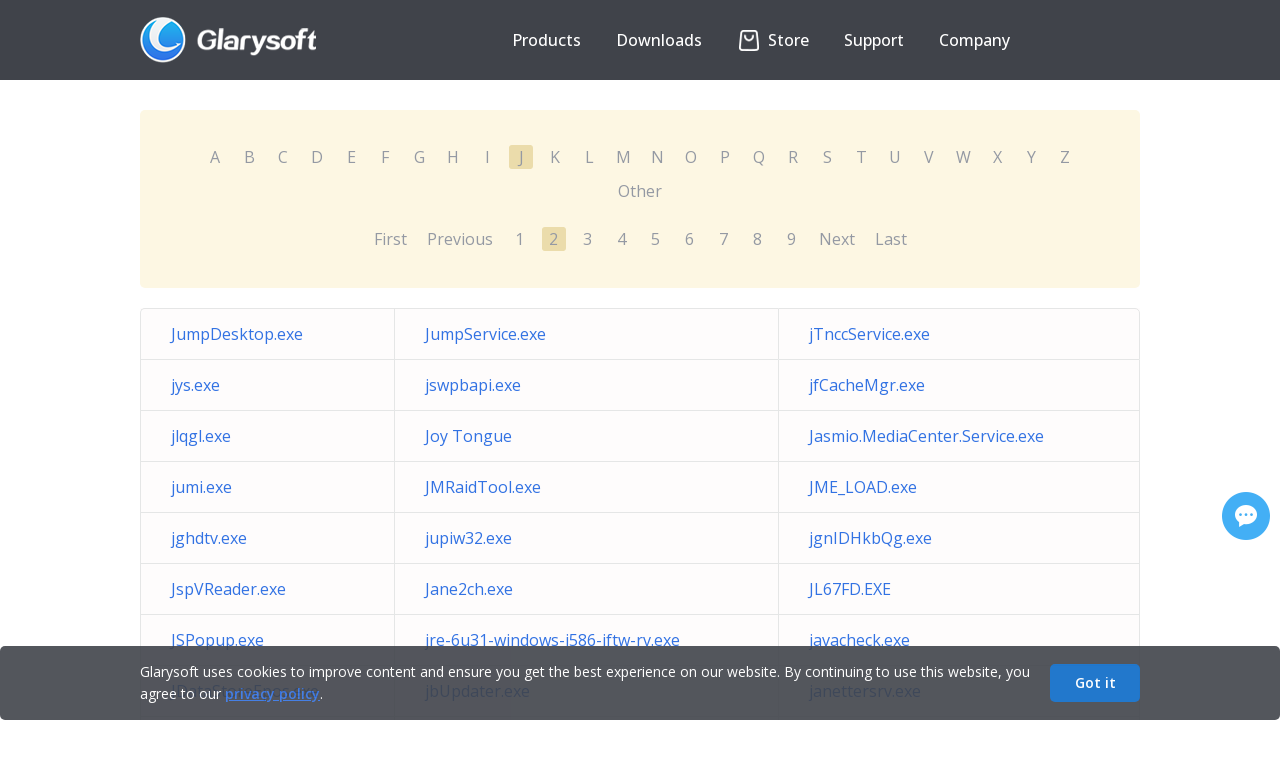

--- FILE ---
content_type: text/html; charset=UTF-8
request_url: https://www.glarysoft.com/processes/J/2
body_size: 4727
content:
<!DOCTYPE html PUBLIC "-//W3C//DTD XHTML 1.0 Transitional//EN" "http://www.w3.org/TR/xhtml1/DTD/xhtml1-transitional.dtd">
<html xmlns="http://www.w3.org/1999/xhtml">
<head>
<meta http-equiv="Content-Type" content="text/html; charset=utf-8" />
<title>Windows Processes - J - 2 - Glarysoft</title>
<meta name="keywords" content="Windows processes, process explorer, process thread, system process, windows service"/>
<meta name="description" content="List of Windows processes starting with the letter J, page 2"/>
<meta name="viewport" content="width=device-width, initial-scale=1.0">
<meta name="csrf-token" content="V9q4ibPA7SpYEYsvC9kKQCKEQxHZ1l2ulRIf4hnA">
<link href="https://processes.glarysoft.com/css/app.css?id=68b329da9893e34099c7d8ad5cb9c940" rel="stylesheet">
<link href="https://processes.glarysoft.com/css/css.css?20240205" rel="stylesheet" rev="stylesheet" type="text/css" />
<link rel="preconnect" href="https://fonts.googleapis.com">
<link rel="preconnect" href="https://fonts.gstatic.com" crossorigin>
<link href="https://fonts.googleapis.com/css2?family=Open+Sans:wght@300;400;500;600;700&display=swap" rel="stylesheet">
<link href="https://processes.glarysoft.com/css/style.css" rel="stylesheet" rev="stylesheet" type="text/css" />
<link href="https://processes.glarysoft.com/css/layout.css?20230816" rel="stylesheet" rev="stylesheet" type="text/css" />
<script type="text/javascript" src="https://processes.glarysoft.com/js/jquery.min.js"></script>
<script type="text/javascript" src="https://processes.glarysoft.com/js/jquery.blockUI.js"></script>
<script type="text/javascript" src="https://processes.glarysoft.com/js/jquery.raty.min.js"></script>
<script language="javascript" type="text/javascript" src="https://processes.glarysoft.com/js/lottie.js"></script>
<script type='text/javascript' src='https://platform-api.sharethis.com/js/sharethis.js#property=5ddf37c8ec66350011363b99&product=inline-share-buttons' async='async'></script>
<script language="javascript" type="text/javascript" src="https://processes.glarysoft.com/js/hf.js"></script>
<!-- [if IE 6]>
 <script src="/js/DD_belatedPNG_0.0.8a-min.js"></script>
 <script>DD_belatedPNG.fix("#webmenu li ul,#webmenu li ul li,#webmenu li ul li a");</script>
<![endif] -->
<!--[if lt IE 9]> 
    <script src="http://css3-mediaqueries-js.googlecode.com/svn/trunk/css3-mediaqueries.js"></script> 
<![endif]--> 
</head>
<body>
  <div class="container-box">
    <div id="fb-root"></div>
      <script>
      (function(d, s, id) {
        var js, fjs = d.getElementsByTagName(s)[0];
        if (d.getElementById(id)) return;
        js = d.createElement(s); js.id = id;
        js.src = "//connect.facebook.net/en_US/sdk.js#xfbml=1&version=v2.4";
        fjs.parentNode.insertBefore(js, fjs);
      }(document, 'script', 'facebook-jssdk'));
      </script>
      <script>
        (function(i,s,o,g,r,a,m){i['GoogleAnalyticsObject']=r;i[r]=i[r]||function(){
        (i[r].q=i[r].q||[]).push(arguments)},i[r].l=1*new Date();a=s.createElement(o),
        m=s.getElementsByTagName(o)[0];a.async=1;a.src=g;m.parentNode.insertBefore(a,m)
        })(window,document,'script','//www.google-analytics.com/analytics.js','ga');

        ga('create', 'UA-7622269-5', 'auto');
        ga('send', 'pageview');

      </script>
      <div class="header_wrap">
  <div class="header">
    <div class="headcon clearfix">
        <div class="logo">
          <a href="https://www.glarysoft.com"><img class="logopic" src="https://processes.glarysoft.com/img/logo.png" alt="glarysoft" /></a>
        </div>
        <div class="header_r">
                <div class="translate_nor"><div id="google_translate_element"></div></div>
                <ul class="nav">
                    <li id="products"><button class="arrow">Products</button>             
                        <div class="subnavpart">
                            <div class="subnav">
                                <a href="https://www.glarysoft.com/glary-utilities/" class="notranslate" target="_self">Glary Utilities</a>
                                <a href="https://www.glarysoft.com/malware-hunter/" class="notranslate" target="_self">Malware Hunter</a> 
                                <a href="https://www.glarysoft.com/file-recovery-free/" class="notranslate" target="_self">File Recovery</a>
                                <a href="https://www.glarysoft.com/software-update-free/" class="notranslate" target="_self">Software Update</a>
                            </div>   
                        </div>
                    </li>
                    <li id="downloads"><button class="arrow">Downloads</button>
                        <div class="subnavpart">
                            <div class="subnav">
                                <a href="https://www.glarysoft.com/downloads/?p=gu-page" target="_self">Download <span class="notranslate">Glary Utilities</span></a>
                                <a href="https://www.glarysoft.com/downloads/?p=mh-page" target="_self">Download <span class="notranslate">Malware Hunter</span></a>
                                <a href="https://www.glarysoft.com/downloads/?p=fr-page" target="_self">Download <span class="notranslate">File Recovery</span></a> 
                                <a href="https://www.glarysoft.com/downloads/?p=su-page" target="_self">Download <span class="notranslate">Software Update</span></a>
                            </div>   
                        </div>  
                    </li>
                    <li id="shop">                  
                    <a href="https://www.glarysoft.com/store/" target="_self">
                        <!-- <p class="anni" href="">
                            <span class="store-icon"><span class="strap"></span><span class="deco-line"></span></span>
                        </p> -->
                        <p id="store-wrap"><span id="store"></span></p>
                    Store</a>
                    </li>
                    <li id="support"><button class="arrow">Support</button>
                        <div class="subnavpart">
                            <div class="subnav">
                                <a href="https://www.glarysoft.com/support/lost-license/" target="_self">Lost License</a>
                                <a href="https://www.glarysoft.com/kb/faqs/" target="_self">FAQs</a>
                                <a href="https://www.glarysoft.com/support/online-feedback/" target="_self">Online Feedback</a>
                                <a href="https://my.glarysoft.com/" target="_self">My Account</a>                    
                            </div>
                        </div>
                    </li>
                    <li id="company"><button class="arrow">Company</button>
                        <div class="subnavpart">
                            <div class="subnav">
                                <a href="https://www.glarysoft.com/company/about-us/" target="_self">About Us</a>
                                <a href="https://www.glarysoft.com/company/press-release/" target="_self">Press Center</a>
                                <a href="https://www.glarysoft.com/company/partners/" target="_self">Reseller</a>
                                <a href="https://www.glarysoft.com/company/affiliate/" target="_self">Affiliate</a>
                                <a href="https://www.glarysoft.com/company/contact-us/" target="_self">Contact Us</a>
                            </div>
                        </div>
                    </li>
                </ul> 
            </div>
        <div class="navshortcut"></div>
    </div>
</div>
  </div>
      <div class="main">
      <div class="library-initial-list">
        <form action="#" method="post" class="library-initial-form"> 
            <a href="https://www.glarysoft.com/processes/a/" id="A">A</a>
            <a href="https://www.glarysoft.com/processes/b/" id="B">B</a>
            <a href="https://www.glarysoft.com/processes/c/" id="C">C</a>
            <a href="https://www.glarysoft.com/processes/d/" id="D">D</a>
            <a href="https://www.glarysoft.com/processes/e/" id="E">E</a>
            <a href="https://www.glarysoft.com/processes/f/" id="F">F</a>
            <a href="https://www.glarysoft.com/processes/g/" id="G">G</a>
            <a href="https://www.glarysoft.com/processes/h/" id="H">H</a>
            <a href="https://www.glarysoft.com/processes/i/" id="I">I</a>
            <a href="https://www.glarysoft.com/processes/j/" id="J">J</a>
            <a href="https://www.glarysoft.com/processes/k/" id="K">K</a>
            <a href="https://www.glarysoft.com/processes/l/" id="L">L</a>
            <a href="https://www.glarysoft.com/processes/m/" id="M">M</a>
            <a href="https://www.glarysoft.com/processes/n/" id="N">N</a>
            <a href="https://www.glarysoft.com/processes/o/" id="O">O</a>
            <a href="https://www.glarysoft.com/processes/p/" id="P">P</a>
            <a href="https://www.glarysoft.com/processes/q/" id="Q">Q</a>
            <a href="https://www.glarysoft.com/processes/r/" id="R">R</a>
            <a href="https://www.glarysoft.com/processes/s/" id="S">S</a>
            <a href="https://www.glarysoft.com/processes/t/" id="T">T</a>
            <a href="https://www.glarysoft.com/processes/u/" id="U">U</a>
            <a href="https://www.glarysoft.com/processes/v/" id="V">V</a>
            <a href="https://www.glarysoft.com/processes/w/" id="W">W</a>
            <a href="https://www.glarysoft.com/processes/x/" id="X">X</a>
            <a href="https://www.glarysoft.com/processes/y/" id="Y">Y</a>
            <a href="https://www.glarysoft.com/processes/z/" id="Z">Z</a>
            <a href="https://www.glarysoft.com/processes/other/" id="Other">Other</a>
            <input type="hidden" value="J" id="hide">
        </form>
        <a href="https://www.glarysoft.com/processes/J/1" class="library-pagination-fast">First</a>
                    <a href="https://www.glarysoft.com/processes/J/1" class="library-pagination-fast">Previous</a>
                                    

                            
                
                
                                                                                                                        <a href="https://www.glarysoft.com/processes/J/1" class="libraryhr_location">1</a>
                                                                                                                            <a class="active" class="libraryhr_location">2</a>
                                                                                                                                <a href="https://www.glarysoft.com/processes/J/3" class="libraryhr_location">3</a>
                                                                                                                                                            <a href="https://www.glarysoft.com/processes/J/4" class="libraryhr_location">4</a>
                                                                                                                                                            <a href="https://www.glarysoft.com/processes/J/5" class="libraryhr_location">5</a>
                                                                                                                                                            <a href="https://www.glarysoft.com/processes/J/6" class="libraryhr_location">6</a>
                                                                                                                                                            <a href="https://www.glarysoft.com/processes/J/7" class="libraryhr_location">7</a>
                                                                                                                                                            <a href="https://www.glarysoft.com/processes/J/8" class="libraryhr_location">8</a>
                                                                                                                                                            <a href="https://www.glarysoft.com/processes/J/9" class="libraryhr_location">9</a>
                                                                                                                                                <a href="https://www.glarysoft.com/processes/J/3" class="library-pagination-fast">Next</a>
                    <a href="https://www.glarysoft.com/processes/J/9" class="library-pagination-fast">Last</a>
                        
      </div>
      <table class="library-initial-table" cellspacing="0" cellpadding="0" border="0">
                        <tr>
                                        <td><a href="https://www.glarysoft.com/processes/jumpdesktopexe/9065">JumpDesktop.exe</a></td>
                                        <td><a href="https://www.glarysoft.com/processes/jumpserviceexe/9066">JumpService.exe</a></td>
                                        <td><a href="https://www.glarysoft.com/processes/jtnccserviceexe/9072">jTnccService.exe</a></td>
                                </tr>
                        <tr>
                                        <td><a href="https://www.glarysoft.com/processes/jysexe/9237">jys.exe</a></td>
                                        <td><a href="https://www.glarysoft.com/processes/jswpbapiexe/9292">jswpbapi.exe</a></td>
                                        <td><a href="https://www.glarysoft.com/processes/jfcachemgrexe/9302">jfCacheMgr.exe</a></td>
                                </tr>
                        <tr>
                                        <td><a href="https://www.glarysoft.com/processes/jlqglexe/9478">jlqgl.exe</a></td>
                                        <td><a href="https://www.glarysoft.com/processes/joytongue/9755">Joy Tongue</a></td>
                                        <td><a href="https://www.glarysoft.com/processes/jasmiomediacenterserviceexe/10069">Jasmio.MediaCenter.Service.exe</a></td>
                                </tr>
                        <tr>
                                        <td><a href="https://www.glarysoft.com/processes/jumiexe/10079">jumi.exe</a></td>
                                        <td><a href="https://www.glarysoft.com/processes/jmraidtoolexe/10097">JMRaidTool.exe</a></td>
                                        <td><a href="https://www.glarysoft.com/processes/jmeloadexe/10143">JME_LOAD.exe</a></td>
                                </tr>
                        <tr>
                                        <td><a href="https://www.glarysoft.com/processes/jghdtvexe/10171">jghdtv.exe</a></td>
                                        <td><a href="https://www.glarysoft.com/processes/jupiw32exe/10303">jupiw32.exe</a></td>
                                        <td><a href="https://www.glarysoft.com/processes/jgnidhkbqgexe/10316">jgnIDHkbQg.exe</a></td>
                                </tr>
                        <tr>
                                        <td><a href="https://www.glarysoft.com/processes/jspvreaderexe/10754">JspVReader.exe</a></td>
                                        <td><a href="https://www.glarysoft.com/processes/jane2chexe/10872">Jane2ch.exe</a></td>
                                        <td><a href="https://www.glarysoft.com/processes/jl67fdexe/10898">JL67FD.EXE</a></td>
                                </tr>
                        <tr>
                                        <td><a href="https://www.glarysoft.com/processes/jspopupexe/11224">JSPopup.exe</a></td>
                                        <td><a href="https://www.glarysoft.com/processes/jre6u31windowsi586iftwrvexe/11325">jre-6u31-windows-i586-iftw-rv.exe</a></td>
                                        <td><a href="https://www.glarysoft.com/processes/javacheckexe/11567">javacheck.exe</a></td>
                                </tr>
                        <tr>
                                        <td><a href="https://www.glarysoft.com/processes/jdatastoreeposexe/11777">JDataStoreEpos.exe</a></td>
                                        <td><a href="https://www.glarysoft.com/processes/jbupdaterexe/11782">jbUpdater.exe</a></td>
                                        <td><a href="https://www.glarysoft.com/processes/janettersrvexe/12026">janettersrv.exe</a></td>
                                </tr>
                        <tr>
                                        <td><a href="https://www.glarysoft.com/processes/jslmauiexe/12069">JSLMAUI.exe</a></td>
                                        <td><a href="https://www.glarysoft.com/processes/jp2launcherexe/12129">jp2launcher.exe</a></td>
                                        <td><a href="https://www.glarysoft.com/processes/jfsw2launchexe/12368">JFSW2Launch.exe</a></td>
                                </tr>
                        <tr>
                                        <td><a href="https://www.glarysoft.com/processes/journalexe/12399">Journal.exe</a></td>
                                        <td><a href="https://www.glarysoft.com/processes/jvlinkagentexe/12424">JVLinkAgent.exe</a></td>
                                        <td><a href="https://www.glarysoft.com/processes/jetboosttrayexe/12437">JetBoostTray.exe</a></td>
                                </tr>
                        <tr>
                                        <td><a href="https://www.glarysoft.com/processes/janetterexe/12532">Janetter.exe</a></td>
                                        <td><a href="https://www.glarysoft.com/processes/jenkatgaexe/12559">JenkatGA.exe</a></td>
                                        <td><a href="https://www.glarysoft.com/processes/jmcexe/12569">jmc.exe</a></td>
                                </tr>
                        <tr>
                                        <td><a href="https://www.glarysoft.com/processes/jfioeyamkfkjoeilexe/12617">jfioeyamkfkjoeil.exe</a></td>
                                        <td><a href="https://www.glarysoft.com/processes/jigwinexe/12746">jigwin.exe</a></td>
                                        <td><a href="https://www.glarysoft.com/processes/jhiserviceexe/12829">jhi_service.exe</a></td>
                                </tr>
                </table>
    </div>
    <script type="text/javascript">
      $('#'+$('#hide').val()).addClass('active');
    </script>
  <div style="flex:1 0 auto"></div>
<div class="footer">
  <div class="footerwrap">
    <div class="foopart">
      <p class="footitle">Products</p>
      <ul>
        <li>
          <a
            href="https://www.glarysoft.com/glary-utilities/"
            title=""
            class="notranslate"
            >Glary Utilities</a
          >
        </li>
        <li>
          <a
            href="https://www.glarysoft.com/malware-hunter/"
            title=""
            class="notranslate"
            >Malware Hunter</a
          >
        </li>
        <li>
          <a
            href="https://www.glarysoft.com/file-recovery-free/"
            title=""
            class="notranslate"
            >File Recovery</a
          >
        </li>
        <li>
          <a
            href="https://www.glarysoft.com/software-update-free/"
            title=""
            class="notranslate"
            >Software Update</a
          >
        </li>
        <li>
          <a
            href="https://www.glarysoft.com/downloads/?p=free-page"
            title=""
            class="notranslate"
            >Free Tools</a
          >
        </li>
      </ul>
    </div>
    <div class="foopart">
      <p class="footitle">Library</p>
      <ul>
        <li>
          <a href="https://www.glarysoft.com/startups/" title=""
            >Startup Applications</a
          >
        </li>
        <li>
          <a href="https://www.glarysoft.com/processes/" title="">Processes</a>
        </li>
        <li><a href="https://www.filepuma.com/" title="">Software</a></li>
        <li>
          <a href="https://www.glarysoft.com/kb/" title=""
            >Knowledge Base</a
          >
        </li>
        <li>
          <a href="https://www.glarysoft.com/how-to/" title=""
            >How-Tos</a
          >
        </li>
      </ul>
    </div>
    <div class="foopart">
      <p class="footitle">Support</p>
      <ul>
        <li>
          <a href="https://www.glarysoft.com/support/lost-license/" title=""
            >Lost License</a
          >
        </li>
        <li>
          <a href="https://www.glarysoft.com/kb/faqs/" title="">FAQs</a>
        </li>
        <li>
          <a href="https://www.glarysoft.com/support/online-feedback/" title=""
            >Online Feedback</a
          >
        </li>
        <li><a href="https://my.glarysoft.com/" title="">My Account</a></li>
      </ul>
    </div>
    <div class="foopart">
      <p class="footitle">Company</p>
      <ul>
        <li>
          <a href="https://www.glarysoft.com/company/about-us/" title=""
            >About Us</a
          >
        </li>
        <li>
          <a href="https://www.glarysoft.com/company/press-release/" title=""
            >Press Center</a
          >
        </li>
        <li>
          <a href="https://www.glarysoft.com/company/partners/" title=""
            >Reseller</a
          >
        </li>
        <li>
          <a href="https://www.glarysoft.com/company/affiliate/" title=""
            >Affiliate</a
          >
        </li>
        <li>
          <a href="https://www.glarysoft.com/company/contact-us/" title=""
            >Contact Us</a
          >
        </li>
      </ul>
    </div>
    <div class="foopart" style="margin-right: 0px">
      <p class="footitle">Connect with Us</p>
      <ul class="utility">
        <li><a href="https://facebook.com/Glarysoft" class="fb"></a></li>
        <li><a href="https://twitter.com/Glarysoft" class="bird"></a></li>
        <li>
          <a href="https://www.youtube.com/user/Glarysoft" class="tube"></a>
        </li>
      </ul>
      <div style="text-align: left">
        <p class="footitle">Email Newsletter</p>
        <input type="text" id="subscribe_email" placeholder="Your email" />
        <input value="Subscribe" type="submit" id="subscribe" />
        <p id="subscribe_tip">
          Thank you! Please check your email and confirm your subscription!
        </p>
      </div>
    </div>
  </div>
  <hr class="footer_hr" />
  <div class="copyrightDiv">
    <ul class="copyright clearfix">
      <li class="copyright_left">
        <p>
          Copyright &copy; <span id="copyyear">2016</span> Glarysoft. All
          rights reserved.
        </p>
      </li>
      <li class="copyright_right">
        <a href="https://www.glarysoft.com">Home</a><span>|</span><a href="https://www.glarysoft.com/inf/eula/">EULA</a
        ><span>|</span><a href="https://www.glarysoft.com/inf/privacy-policy/">Privacy Policy</a
        ><span>|</span><a href="https://www.glarysoft.com/inf/refund-policy/">Refund Policy</a
        ><span>|</span><a href="https://www.glarysoft.com/inf/termsofuse/">Terms of Use</a>
      </li>
    </ul>
    <img class="goal" src="https://processes.glarysoft.com/img/footer-bottom.png" alt="" />
  </div>
</div>
<div class="gather">
  <div class="gatherwrap" style="margin: 0px auto">
    <!-- ShareThis BEGIN -->
    <div class="sharethis-inline-share-buttons"></div>
    <!-- ShareThis END -->
    <a href="javascript:void(0);" title="Feedback & Support"
      ><div id="myLauncher" onclick="openWidget()"></div
    ></a>
  </div>
</div>
<div class="cookiesTip">
  <div class="ckTipContainer">
    <div class="ckTipCon">
      <p class="ckTipText">
        Glarysoft uses cookies to improve content and ensure you get the best
        experience on our website. By continuing to use this website, you agree
        to our
        <a class="privacyPolicy" href="https://www.glarysoft.com/inf/privacy-policy/">privacy policy</a>.
      </p>
      <p class="ckTipBtn">
        <a class="removeCkBtn" href="javascript:;" onclick="removeCkLayer();"
          >Got it</a
        >
      </p>
    </div>
  </div>
</div>

<script
  id="ze-snippet"
  src="https://static.zdassets.com/ekr/snippet.js?key=5c22b3d4-2e69-4448-a5b6-abf543ae294f"
></script>

<script type="text/javascript">
  $(window).resize(function () {
    zE("webWidget", "updateSettings", {
      webWidget: {
        offset: {
          horizontal: ($(window).width() - 374) / 2,
          vertical:
            $(window).height() >= 572 ? ($(window).height() - 572) / 2 : 0,
        },
      },
    });
  });

  zE("webWidget", "hide");
  function openWidget() {
    zE("webWidget", "show");
    zE("webWidget", "open");
  }
  zE("webWidget:on", "close", function () {
    zE("webWidget", "hide");
  });

  window.zESettings = {
    webWidget: {
      offset: {
        horizontal: ($(window).width() - 374) / 2,
        vertical:
          $(window).height() >= 572 ? ($(window).height() - 572) / 2 : 0,
      },
    },
  };
</script>

<script src="//translate.google.com/translate_a/element.js?cb=googleTranslateElementInit"></script>
<script>
  function googleTranslateElementInit() {
    new google.translate.TranslateElement(
      {
        pageLanguage: "en",
        layout: google.translate.TranslateElement.InlineLayout.SIMPLE,
        autoDisplay: false,
      },
      "google_translate_element"
    );
  }
</script>
<script type="text/javascript">
  var _gaq = _gaq || [];
  _gaq.push(["_setAccount", "UA-25548728-3"]);
  _gaq.push(["_setDomainName", "glarysoft.com"]);
  _gaq.push(["_trackPageview"]);

  (function () {
    var ga = document.createElement("script");
    ga.type = "text/javascript";
    ga.async = true;
    ga.src =
      ("https:" == document.location.protocol ? "https://ssl" : "http://www") +
      ".google-analytics.com/ga.js";
    var s = document.getElementsByTagName("script")[0];
    s.parentNode.insertBefore(ga, s);
  })();
</script>

 <script defer src="https://static.cloudflareinsights.com/beacon.min.js/vcd15cbe7772f49c399c6a5babf22c1241717689176015" integrity="sha512-ZpsOmlRQV6y907TI0dKBHq9Md29nnaEIPlkf84rnaERnq6zvWvPUqr2ft8M1aS28oN72PdrCzSjY4U6VaAw1EQ==" data-cf-beacon='{"version":"2024.11.0","token":"043f10300a4246e5b658b92b140fbe85","r":1,"server_timing":{"name":{"cfCacheStatus":true,"cfEdge":true,"cfExtPri":true,"cfL4":true,"cfOrigin":true,"cfSpeedBrain":true},"location_startswith":null}}' crossorigin="anonymous"></script>
<script defer src="https://static.cloudflareinsights.com/beacon.min.js/vcd15cbe7772f49c399c6a5babf22c1241717689176015" integrity="sha512-ZpsOmlRQV6y907TI0dKBHq9Md29nnaEIPlkf84rnaERnq6zvWvPUqr2ft8M1aS28oN72PdrCzSjY4U6VaAw1EQ==" data-cf-beacon='{"version":"2024.11.0","token":"043f10300a4246e5b658b92b140fbe85","r":1,"server_timing":{"name":{"cfCacheStatus":true,"cfEdge":true,"cfExtPri":true,"cfL4":true,"cfOrigin":true,"cfSpeedBrain":true},"location_startswith":null}}' crossorigin="anonymous"></script>
</body>